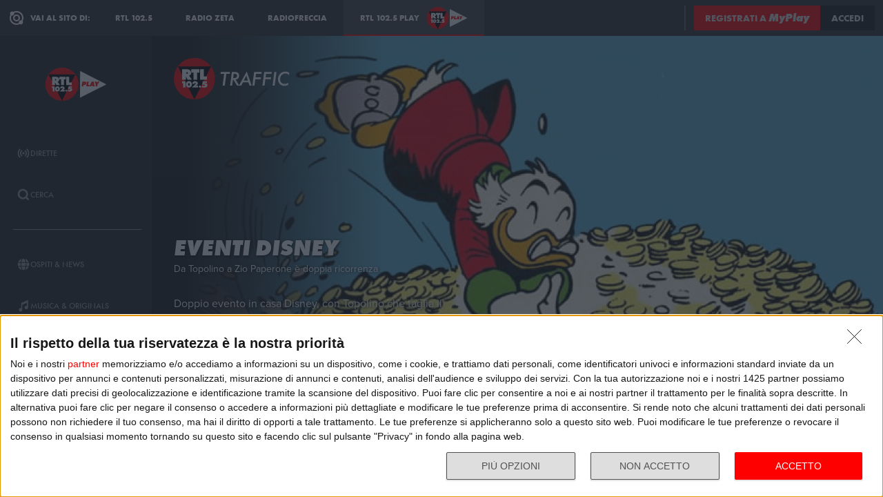

--- FILE ---
content_type: application/javascript; charset=UTF-8
request_url: https://adapi.smartadserver.com/genericpost
body_size: 1312
content:
sas.noad("288543");

--- FILE ---
content_type: application/javascript; charset=UTF-8
request_url: https://adapi.smartadserver.com/genericpost
body_size: 1313
content:
sas.noad("231343");